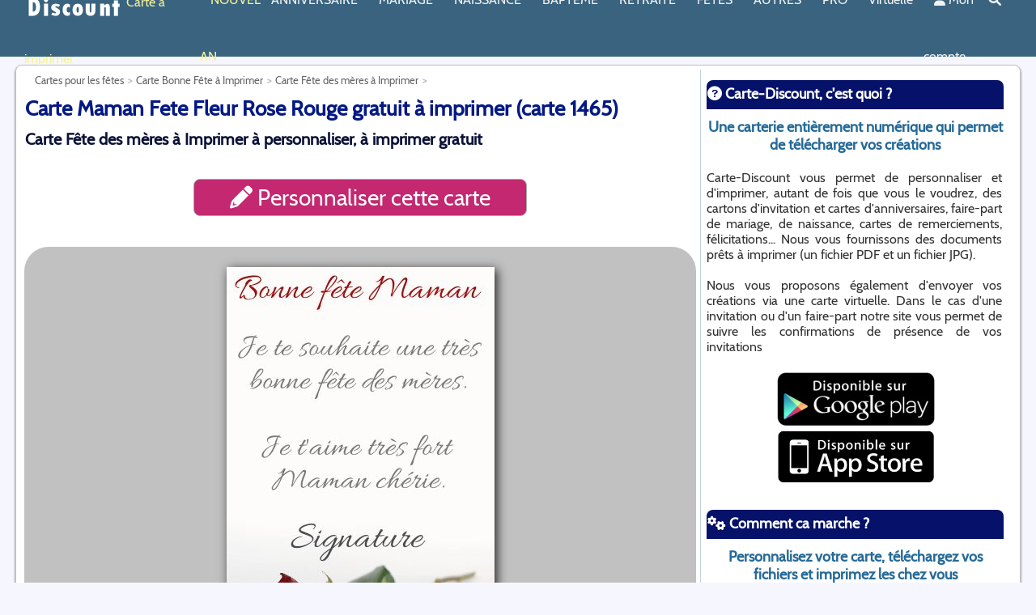

--- FILE ---
content_type: text/html; charset=UTF-8
request_url: https://www.carte-discount.com/carte/1465/carte-maman-fete-fleur-rose-rouge.html
body_size: 12064
content:
<!DOCTYPE html>
<html xmlns="http://www.w3.org/1999/xhtml" xml:lang="fr" lang="fr">
<head>
 	 <meta charset="UTF-8"/>
	 <link rel="dns-prefetch" href="//www.google-analytics.com">
	 <link rel="dns-prefetch" href="//pagead2.googlesyndication.com">
	 <link rel="dns-prefetch" href="//www.googletagmanager.com">
	 <link rel="dns-prefetch" href="https://img.carte-discount.com">
	 
	 <link rel="preconnect" href="//www.google-analytics.com" crossorigin>
	 <link rel="preconnect" href="//pagead2.googlesyndication.com" crossorigin>
	 <link rel="preconnect" href="//www.googletagmanager.com" crossorigin>
	 <link rel="preconnect" href="https://img.carte-discount.com">
	
		<!-- Global site tag (gtag.js) - Google Analytics -->
		<script async src="https://www.googletagmanager.com/gtag/js?id=UA-506386-11"></script>
		<script>
		  window.dataLayer = window.dataLayer || [];
		  function gtag(){dataLayer.push(arguments);}
		  gtag('js', new Date());

		  gtag('config', 'UA-506386-11');
		</script>



			
		<title>Carte Maman Fete Fleur Rose Rouge gratuit &agrave; imprimer (carte 1465)</title>
	<meta name="description" content="Carte-Discount vous propose de personnaliser et d&#039;imprimer chez vous un(e) Carte Maman Fete Fleur Rose Rouge. Mod&egrave;le gratuit. Nous vous fournissons des fichiers (PDF et JPG) de grande qualit&eacute; &agrave; t&eacute;l&eacute;charger pr&ecirc;t &agrave; imprimer."/>
	<meta name="author" content="StudioFrt"/>
	<meta name="google-play-app" content="app-id=com.studiofrt.cartediscount" />
	<meta name="apple-itunes-app" content="app-id=1449692527" />
	<link rel="android-touch-icon" href="https://img.carte-discount.com/image/appli/appli-carte-discount.png" />
	<link rel="apple-touch-icon" href="https://img.carte-discount.com/image/appli/appli-carte-discount.png" />
	
			<meta name="robots" content="all">

	<link rel="alternate" href="https://www.greetings-discount.com/carte/1465/card-mom-party-flower-red-rose.html" hreflang="x-default" /><link rel="alternate" hreflang="en" href="https://www.greetings-discount.com/carte/1465/card-mom-party-flower-red-rose.html" /><link rel="alternate" hreflang="fr" href="https://www.carte-discount.com/carte/1465/carte-maman-fete-fleur-rose-rouge.html" /><link rel="canonical" href="https://www.carte-discount.com/carte/1465/carte-maman-fete-fleur-rose-rouge.html" />	
	<link href="https://img.carte-discount.com" rel="dns-prefetch">

	<meta property="og:title" content="Carte Maman Fete Fleur Rose Rouge gratuit &agrave; imprimer (carte 1465)" />
	<meta property="og:description" content="Carte-Discount vous propose de personnaliser et d&#039;imprimer chez vous un(e) Carte Maman Fete Fleur Rose Rouge. Mod&egrave;le gratuit. Nous vous fournissons des fichiers (PDF et JPG) de grande qualit&eacute; &agrave; t&eacute;l&eacute;charger pr&ecirc;t &agrave; imprimer." />
	<meta property="og:type" content="website" />
	<meta property="og:url" content="https://www.carte-discount.com/carte/1465/carte-maman-fete-fleur-rose-rouge.html" />
	<meta property="og:site_name" content="Carte Discount" />
	
		
	
	<meta property="og:image" content="https://img.carte-discount.com/appercu/studiofrt/carte-fete-maman-rose-rouge/defaut-recto_fr.jpg" /><link rel="preload" as="image" href="https://img.carte-discount.com/appercu/studiofrt/carte-fete-maman-rose-rouge/defaut-recto_fr.jpg">
	<meta name="application-name" content="Carte Discount"/>
	<meta name="msapplication-TileColor" content="#699abb"/>
	<meta name="msapplication-TileImage" content="https://img.carte-discount.com/image/logo/apple-touch-icon.png"/>

	<link rel="shortcut icon" href="https://img.carte-discount.com/image/logo/favicon.ico"/>
	<link rel="icon" type="image/x-icon" href="https://img.carte-discount.com/image/logo/favicon.ico">
	<link rel="icon" type="image/png" href="https://img.carte-discount.com/image/logo/favicon.png">
	<link rel="apple-touch-icon" href="https://img.carte-discount.com/image/logo/apple-touch-icon.png">

	<meta http-equiv="X-UA-Compatible" content="IE=edge" />
	<meta name="viewport" content="width=device-width, initial-scale=1.0">

	<style type="text/css">html { overflow-y: scroll } </style>

		<style type='text/css'>#footer,a{font-size:14px}#description_bas h2,#footer a,#section h1,a,body{font-family:Cabin,sans-serif}#pagetotale,#section{padding:5px;min-height:1000px;margin:auto;background:#fff}#aside,#pagetotale,#section{min-height:1000px}#aside,#logo,#menu,#overmenu,#section{display:inline-block;vertical-align:top}#aside h3 img,#section h1 img{margin-right:5px;margin-top:2px}.mega-box,.nav-links .drop-menu{position:absolute;visibility:hidden}#aside,#div_img_present,#footer,#lapage,#logo,#menu,#over-footer,#overmenu,#pagetotale,#section{vertical-align:top}#div_img_present,#footer,#lapage,#logo,#menu,#over-footer,#overmenu,#pagetotale,#section,.centre,nav .wrapper{margin:auto}#aside h2,#aside h4,#description_bas,#div_img_present,.centre{text-align:center}#aside,#over-footer,#section{overflow:hidden}body,fieldset,form,html,ol,ul{margin:0;padding:0}@font-face{font-family:Cabin;font-style:normal;font-weight:400;font-display:swap;src:local('Cabin Regular'),url('/css/fonts/Cabin-Regular.woff') format('woff')}#logo{width:120px;height:60px}img{border:0;margin:0 0 2px 2px}body{color:#000;background:#f6f7fe}a{color:#3498db;text-decoration:none}p{margin:0}#over-footer{width:100%;min-height:120px;background:#39637f}#footer{width:1500px;padding:10px;background:#39637f}#footer a{color:#fff}#overmenu{height:20px;width:1000px}#menu{height:40px;width:1000px}#lapage{width:100%;padding-top:10px;padding-bottom:10px;z-index:20}#divde70{width:100%;height:70px}#pagetotale{width:1500px;border:1px solid silver;-webkit-border-radius:8px 8px 8px 8px;-moz-border-radius:8px;border-radius:8px;-webkit-box-shadow:#666 0 2px 3px;-moz-box-shadow:#666 0 2px 3px;box-shadow:#666 0 2px 3px}.mega-box .content,.nav-links .drop-menu{background:#39637f;box-shadow:0 6px 10px rgba(0,0,0,.15)}#description_bas{background:#fafbff;color:#232a4e;border:1px solid #0b1236;padding:10px;margin:auto;-webkit-border-radius:4px 4px 4px 4px;-moz-border-radius:4px;cursor:pointer;font-size:18px;width:95%}#description_bas h2{color:#0b1236!important;font-size:24px!important;padding:1px!important;line-height:24px!important;margin:5px!important}#description_bas p{margin:3px!important;padding:3px!important}#section{width:1100px;border-style:solid;border-width:0 1px 0 0;border-color:#c0d4e0;font-family:Cabin,sans-serif!important;font-size:16px;color:#314a6e}#section h1{font-size:26px;color:#041983;padding:1px;line-height:52px;margin:0}#section h2,.bleu_h2{font-size:20px;font-family:Cabin,sans-serif;line-height:20px;margin:0}#section h2{color:#0b1236;padding:1px}#aside h2,#aside h3,#aside h4{font-size:18px;padding:1px;margin:10px 0 0;-webkit-border-radius:8px 8px 0px 0px;-moz-border-radius:8px 8px 0 0;width:100%}#section h1 img{height:50px;text-align:left}.bleu_h2{color:#0f344d;padding:1px}#aside,.petit_h2{color:#333;font-family:Cabin,sans-serif}.petit_h2{font-size:15px;padding:1px;line-height:15px;margin:0}#aside{width:365px;padding:3px;text-align:justify;font-size:16px}#aside h2{font-family:Cabin,sans-serif;color:#295572}#aside h3{font-family:Cabin,sans-serif;color:#fff;background:#061269;height:34px;line-height:32px}#aside h4{font-family:Cabin,sans-serif;color:#266a97}#breadcrumbs-one a,#breadcrumbs-one li{padding:0;float:left;position:relative;font-size:13px;text-decoration:none}#aside h3 img{height:30px}nav{position:fixed;z-index:50;width:100%;background:#39637f}nav .wrapper{position:relative;max-width:1500px;padding:0 30px;height:70px;line-height:70px;display:flex;align-items:center;justify-content:space-between}div.inlineblock,div.inlineblock-border{display:inline-block;margin-right:5px}.wrapper .logo a{color:#f2f2f2;font-size:30px;font-weight:600;text-decoration:none}.wrapper .nav-links{display:inline-flex}.nav-links li{list-style:none}.nav-links li a{color:#f2f2f2;text-decoration:none;font-size:16px;font-weight:500;padding:9px 13px;border-radius:5px;transition:.3s}.nav-links li a:hover{background:#699abb}.nav-links .mobile-item,nav input{display:none}.nav-links .drop-menu{width:180px;line-height:45px;top:85px;opacity:0}.nav-links li:hover .drop-menu,.nav-links li:hover .mega-box{transition:.3s;top:70px;opacity:1;visibility:visible}.drop-menu li a{width:100%;display:block;padding:0 0 0 15px;font-weight:400;border-radius:0}.mega-box{left:0;width:100%;padding:0 30px;top:85px;opacity:0}.goright{text-align:right;width:100%!important}.mega-box .content{padding:25px 20px;display:flex;width:100%;justify-content:space-between}.mega-box .content .row{width:calc(25% - 30px);line-height:45px}.content .row img{width:100%;height:100%;object-fit:cover}.content .row header{color:#f2f2f2;font-size:20px;font-weight:500}.content .row .mega-links{margin-left:-40px;border-left:1px solid rgba(255,255,255,.09)}.row .mega-links li{padding:0 20px}.row .mega-links li a{padding:10px;color:#d9d9d9;font-size:16px;display:block}.row .mega-links li a:hover{color:#f2f2f2}.wrapper .btn{color:#fff;font-size:20px;cursor:pointer;display:none}.wrapper .btn.close-btn{position:absolute;right:30px;top:10px}.menuor{color:#f5f297!important}#aside:after,#footer:after,#footer>ul:after,#lapage:after,#section:after{content:".";display:block;clear:both;visibility:hidden;line-height:0;height:0}div.inlineblock-border{border:1px solid #699abb;width:300px;padding:5px;vertical-align:top;border-radius:10px}div.inlineblock-border h3{color:#699abb}div.inlineblock-border a{color:grey}.font30{font-size:30px}#footer,#footer ul,#footer ul li,#footer ul li a{border:0;list-style:none;line-height:1;display:block;color:#fff;position:relative;-webkit-box-sizing:border-box;-moz-box-sizing:border-box;box-sizing:border-box;font-family:Cabin,sans-serif}#footer ul{padding:15px}#footer>ul>li{float:left;margin-right:20px;font-family:Cabin,sans-serif;font-size:16px}#footer>ul>li>a{padding:0;text-decoration:none;color:#fff;-webkit-transition:color .2s;-moz-transition:color .2s;-ms-transition:color .2s;-o-transition:color .2s;transition:color .2s}#div_img_present{cursor:pointer;background-color:#c1c1c1;border-radius:30px;padding:20px;color:#fff;font-size:30px}#breadcrumbs-one{overflow:hidden;width:100%;margin:0;padding:0;list-style:none}#breadcrumbs-one li{color:#5383a0}#breadcrumbs-one a{color:#666}#breadcrumbs-one a:hover{color:#98c328;background:#fff}#breadcrumbs-one li:first-child a{padding-left:1em}#breadcrumbs-one a::after{content:">";padding:5px;color:#c2c4c4;text-decoration:none;font-weight:700}@media screen and (max-width:1270px){#close-btn:checked~.btn.menu-btn,.wrapper .btn{display:block}.wrapper .nav-links{position:fixed;height:100vh;width:100%;max-width:350px;top:0;left:-100%;background:#274355;display:block;line-height:40px;overflow-y:auto;box-shadow:0 15px 15px rgba(0,0,0,.18);transition:.3s}.mega-box,.nav-links .drop-menu{position:static;top:65px;opacity:1;visibility:visible;max-height:0;overflow:hidden;transition:.3s}::-webkit-scrollbar{width:10px}::-webkit-scrollbar-track{background:#fff}::-webkit-scrollbar-thumb{background:#39637f}#menu-btn:checked~.nav-links{left:0}#menu-btn:checked~.btn.menu-btn,.nav-links .desktop-item{display:none}.nav-links li{margin:15px 10px}.nav-links li a{padding:0 12px;display:block;font-size:17px}.nav-links .drop-menu{padding-left:20px;width:100%;box-shadow:none}#showDrop:checked~.drop-menu,#showMega10:checked~.mega-box,#showMega11:checked~.mega-box,#showMega12:checked~.mega-box,#showMega13:checked~.mega-box,#showMega14:checked~.mega-box,#showMega1:checked~.mega-box,#showMega2:checked~.mega-box,#showMega3:checked~.mega-box,#showMega4:checked~.mega-box,#showMega5:checked~.mega-box,#showMega6:checked~.mega-box,#showMega7:checked~.mega-box,#showMega8:checked~.mega-box,#showMega9:checked~.mega-box{max-height:100%}.nav-links .mobile-item{display:block;color:#f2f2f2;font-size:20px;font-weight:500;padding-left:20px;cursor:pointer;border-radius:5px;transition:.3s}.nav-links .mobile-item:hover{background:#39637f}.drop-menu li,.row .mega-links li{margin:0}.drop-menu li a{border-radius:5px;font-size:18px}.mega-box{padding:0 20px}.mega-box .content{box-shadow:none;flex-direction:column;padding:20px 20px 0}.mega-box .content .row{width:100%;margin-bottom:15px;border-top:1px solid rgba(255,255,255,.08)}.mega-box .content .row:first-child,.mega-box .content .row:nth-child(2){border-top:0}.content .row .mega-links{border-left:0;padding-left:15px}.content .row header{font-size:19px}.goright{text-align:left}}@media all and (max-width:1540px){#div-over-entete,#footer,#pagetotale,.menu{width:1230px}#section{width:830px}}@media all and (max-width:1270px){#aside,#div-over-entete,#footer,#pagetotale,#section,.menu{width:980px}}@media all and (max-width:1000px){#aside,#footer,#pagetotale,#section,.menu{width:780px}#div-over-entete{width:780px;margin:0}}@media all and (max-width:959px){#aside,#footer,#section{width:95%}#entete,#over-entete,#over-entete img,.icone-haut{height:30px}#section{border:0;position:relative;padding-bottom:150px}#section h1{font-size:16px;line-height:20px}#section h1 img{height:20px;margin-right:5px;margin-top:2px;text-align:left}#breadcrumbs-one{width:95%;position:absolute;bottom:0;font-size:15px;display:block;text-align:center}#breadcrumbs-one li{margin:10px;text-align:center;box-shadow:inset 0 1px 0 0 #fff;background:linear-gradient(to bottom,#fff 5%,#f6f6f6 100%);background-color:#fff;border-radius:6px;border:1px solid #dcdcdc;display:inline-block;color:#a9a9a9;font-size:15px;font-weight:700;padding:6px 24px;text-decoration:none;text-shadow:0 1px 0 #fff}#breadcrumbs-one a::after{content:''}#breadcrumbs-one a{color:#666;font-size:15px}#aside{border:0}#lapage{padding:0;background:#fff}#pagetotale{width:100%;padding:0;margin:0;border:0;-webkit-border-radius:0px;-moz-border-radius:0;border-radius:0;-webkit-box-shadow:0;-moz-box-shadow:0;box-shadow:0}#footer>ul>li,#over-entete>ul>li>a{margin-right:10px;font-size:12px}#footer>ul>li>a{margin:10px;font-size:18px}#div-over-entete{width:100%}.font30{font-size:30px!important}.img_present{max-width:100%}.soustitre{font-family:Cabin,sans-serif;font-size:14px;text-decoration:none}.icone-haut{padding:0;width:50px;overflow:hidden}.titrerouge{font-size:14px;color:#c22865!important;margin:0;line-height:20px}.titrerouge img{height:20px}.tarif_appercu{width:300px;padding:10px}.encadre{padding:2px}}</style>		
		<meta http-equiv="Content-Script-Type" CONTENT="text/javascript">

</head>

<body>

	<div id="page">
		<header>
<nav>

<div class="wrapper">
	<div class='logo'><a href='/'><img src='https://img.carte-discount.com/image/logo/logo-120-60.webp' width='120px' height='60px' align='left' alt='Carte et Faire-part &agrave; imprimer sur Carte Discount'></a>&nbsp;<font class='menuor'>Carte à imprimer</font></div>	

	<input type="radio" name="slider" id="menu-btn">
    <input type="radio" name="slider" id="close-btn">
			<ul class="nav-links">
				<label for="close-btn" class="btn close-btn"><i class="fas fa-times"></i></label>
				<li><a href='/carte-et-carton-a-imprimer/carte-voeux-fin-annee.php' class='menuor'>NOUVEL AN</a></li><li><a href='/carte-et-carton-a-imprimer/carton-carte-anniversaire.php' class='desktop-item'>ANNIVERSAIRE</a><input type='checkbox' id='showMega1'><label for='showMega1' class='mobile-item'>ANNIVERSAIRE</label><div class='mega-box'><div class='content'><div class="row"><header><a href='/carte-et-carton-a-imprimer/carton-invitation-anniversaire.php'>Invitation d'Anniversaire</a></header><ul class='mega-links'><li><a href='/carte-et-carton-a-imprimer/carte-invitation-enfant.php' >Invitation d'anniversaire pour les enfants</a></li><li><a href='/carte-et-carton-a-imprimer/carte-invitation-classique.php' >Invitation d'Anniversaire pour Homme ou Femme</a></li><li><a href='/carte-et-carton-a-imprimer/carte-invitation-humour.php' >Invitation d'anniversaire Drole</a></li><li><a href='/carte-et-carton-a-imprimer/carte-invitation-magazine.php' >Invitation d'anniversaire style Magazine</a></li><li><a href='/carte-et-carton-a-imprimer/carte-invitation-anniversaire-flyers.php' >Invitation pour une soirée d'anniversaire</a></li><li><a href='/carte-et-carton-a-imprimer/invitation-anniversaire-age.php' >Invitation d'anniversaire par âge</a></li><li><a href='/carte-et-carton-a-imprimer/menu-anniversaire.php' >Menu d'Anniversaire</a></li></ul></div><div class="row"><header><a href='/carte-et-carton-a-imprimer/carte-anniversaire.php'>Carte d'Anniversaire</a></header><ul class='mega-links'><li><a href='/carte-et-carton-a-imprimer/carte-anniversaire-enfant.php' >Carte d'Anniversaire pour enfant</a></li><li><a href='/carte-et-carton-a-imprimer/carte-anniversaire-classique.php' >Carte d'Anniversaire Originale</a></li><li><a href='/carte-et-carton-a-imprimer/carte-anniversaire-humour.php' >Carte d'Anniversaire Humoristique</a></li><li><a href='/carte-et-carton-a-imprimer/carte-anniversaire-journal.php' >Carte d'Anniversaire Une de Journal</a></li><li><a href='/carte-et-carton-a-imprimer/carte-anniversaire-par-annee.php' >Carte d'Anniversaire par âge</a></li><li><a href='/carte-et-carton-a-imprimer/carte-anniversaire-diplome.php' >Diplôme d'Anniversaire</a></li></ul></div><div class="row"><header><a href='/carte-et-carton-a-imprimer/etiquette-anniversaire.php'>Etiquette d'Anniversaire</a></header><ul class='mega-links'><li><a href='/carte-et-carton-a-imprimer/etiquette-cadeau-anniversaire.php' >Etiquette de cadeau d'Anniversaire</a></li><li><a href='/carte-et-carton-a-imprimer/etiquette-bouteille-anniversaire.php' >Etiquette de bouteille d'Anniversaire</a></li><li><a href='/carte-et-carton-a-imprimer/etiquette-table-anniversaire.php' >Etiquette de table d'Anniversaire</a></li></ul></div></div></div></li><li><a href='/carte-et-carton-a-imprimer/faire-part-mariage-remerciement-felicitation.php' class='desktop-item'>MARIAGE</a><input type='checkbox' id='showMega2'><label for='showMega2' class='mobile-item'>MARIAGE</label><div class='mega-box'><div class='content'><div class="row"><header><a href='/carte-et-carton-a-imprimer/faire-part-carte-mariage-pacs.php'>Faire part de Mariage et PACS</a></header><ul class='mega-links'><li><a href='/carte-et-carton-a-imprimer/faire-part-carte-mariage.php' >Faire part de mariage</a></li><li><a href='/carte-et-carton-a-imprimer/save-the-date-mariage.php' >Save The Date</a></li><li><a href='/carte-et-carton-a-imprimer/invitation-repas-mariage.php' >Carte Invitation Repas de Mariage</a></li><li><a href='/carte-et-carton-a-imprimer/menu-mariage.php' >Menu de Mariage</a></li><li><a href='/carte-et-carton-a-imprimer/faire-part-pacs.php' >Faire part de PACS</a></li><li><a href='/carte-et-carton-a-imprimer/faire-part-carte-fiancailles.php' >Faire part de Fiançailles</a></li></ul></div><div class="row"><header><a href='/carte-et-carton-a-imprimer/carte-mariage.php'>Carte de Mariage</a></header><ul class='mega-links'><li><a href='/carte-et-carton-a-imprimer/felicitation-mariage-faire-part-carte.php' >Carte de félicitations de Mariage</a></li><li><a href='/carte-et-carton-a-imprimer/remerciement-mariage-faire-part-carte.php' >Carte de remerciement de Mariage</a></li><li><a href='/carte-et-carton-a-imprimer/carte-anniversaire-mariage.php' >Carte d’anniversaire de Mariage</a></li><li><a href='/carte-et-carton-a-imprimer/diplome-maraige.php' >Diplôme pour un mariage</a></li></ul></div><div class="row"><header><a href='/carte-et-carton-a-imprimer/etiquette-mariage.php'>Etiquette pour un Mariage</a></header><ul class='mega-links'><li><a href='/carte-et-carton-a-imprimer/etiquette-cadeau-mariage.php' >Etiquette de dragées de Mariage</a></li><li><a href='/carte-et-carton-a-imprimer/etiquette-table-mariage.php' >Etiquette de table de Mariage</a></li><li><a href='/carte-et-carton-a-imprimer/etiquette-bouteille-mariage.php' >Étiquette de bouteille de Mariage</a></li></ul></div></div></div></li><li><a href='/carte-et-carton-a-imprimer/faire-part-naissance-bapteme-remerciement-felicitation-naissance.php' class='desktop-item'>NAISSANCE</a><input type='checkbox' id='showMega3'><label for='showMega3' class='mobile-item'>NAISSANCE</label><div class='mega-box'><div class='content'><div class="row"><header><a href='/carte-et-carton-a-imprimer/faire-part-naissance-tous.php'>Faire part de naissance</a></header><ul class='mega-links'><li><a href='/carte-et-carton-a-imprimer/faire-part-naissance.php' >Faire part de naissance Original</a></li><li><a href='/carte-et-carton-a-imprimer/faire-part-naissance-journal.php' >Faire part de naissance Journal</a></li><li><a href='/carte-et-carton-a-imprimer/faire-part-naissance-fille.php' >Faire part de naissance Fille</a></li><li><a href='/carte-et-carton-a-imprimer/faire-part-naissance-garcon.php' >Faire part de naissance garçon</a></li></ul></div><div class="row"><header><a href='/carte-et-carton-a-imprimer/carte-naissance.php'>Carte de naissance</a></header><ul class='mega-links'><li><a href='/carte-et-carton-a-imprimer/carte-remerciement-naissance.php' >Carte de remerciement naissance</a></li><li><a href='/carte-et-carton-a-imprimer/carte-felicitation-naissance.php' >Carte de félicitation pour une naissance</a></li><li><a href='/carte-et-carton-a-imprimer/diplome-naissance.php' >Diplome pour une naissance</a></li></ul></div><div class="row"><header><a href='/carte-et-carton-a-imprimer/etiquette-naissance.php'>Etiquette pour une naissance</a></header><ul class='mega-links'><li><a href='/carte-et-carton-a-imprimer/etiquette-cadeau-naissance.php' >Etiquette de cadeau de naissance</a></li><li><a href='/carte-et-carton-a-imprimer/etiquette-bouteille-naissance.php' >Etiquette de bouteille de naissance</a></li></ul></div></div></div></li><li><a href='/carte-et-carton-a-imprimer/bapteme-communion.php' class='desktop-item'>BAPTEME</a><input type='checkbox' id='showMega4'><label for='showMega4' class='mobile-item'>BAPTEME</label><div class='mega-box'><div class='content'><div class="row"><header><a href='/carte-et-carton-a-imprimer/faire-part-bapteme-communion.php'>Faire part de baptême / communion</a></header><ul class='mega-links'><li><a href='/carte-et-carton-a-imprimer/faire-part-bapteme.php' >Faire part de baptême</a></li><li><a href='/carte-et-carton-a-imprimer/faire-part-communion.php' >Faire part de communion</a></li><li><a href='/carte-et-carton-a-imprimer/faire-part-confirmation.php' >Faire part de Confirmation</a></li><li><a href='/carte-et-carton-a-imprimer/faire-part-bar-mitzvah.php' >Faire part de Bar Mitzvah</a></li><li><a href='/carte-et-carton-a-imprimer/menu-bapteme.php' >Menu de baptême</a></li><li><a href='/carte-et-carton-a-imprimer/menu-communion.php' >Menu de communion</a></li></ul></div><div class="row"><header><a href='/carte-et-carton-a-imprimer/carte-bapteme-communion.php'>Carte de baptême / communion</a></header><ul class='mega-links'><li><a href='/carte-et-carton-a-imprimer/carte-remerciement-bapteme.php' >Carte de remerciement pour un baptême</a></li><li><a href='/carte-et-carton-a-imprimer/carte-felicitation-bapteme.php' >Carte de félicitation pour un baptême</a></li><li><a href='/carte-et-carton-a-imprimer/carte-remerciement-communion.php' >Carte de remerciement pour une communion</a></li><li><a href='/carte-et-carton-a-imprimer/carte-felicitation-communion.php' >Carte de félicitation pour une communion</a></li></ul></div><div class="row"><header><a href='/carte-et-carton-a-imprimer/etiquette-bapteme-communion.php'>Etiquette de baptême / communion</a></header><ul class='mega-links'><li><a href='/carte-et-carton-a-imprimer/etiquette-table-bapteme.php' >Étiquette de table de Baptême</a></li><li><a href='/carte-et-carton-a-imprimer/etiquette-bouteille-naissance-bapteme.php' >Étiquette de bouteille de baptême</a></li><li><a href='/carte-et-carton-a-imprimer/etiquette-cadeau-bapteme.php' >Étiquette de dragée de baptême</a></li><li><a href='/carte-et-carton-a-imprimer/etiquette-table-communion.php' >Étiquette de table de Communion</a></li><li><a href='/carte-et-carton-a-imprimer/etiquette-bouteille-naissance-communion.php' >Étiquette de bouteille de communion</a></li><li><a href='/carte-et-carton-a-imprimer/etiquette-cadeau-communion.php' >Étiquette de dragées de communion</a></li></ul></div></div></div></li><li><a href='/carte-et-carton-a-imprimer/carte-retraite.php' class='desktop-item'>RETRAITE</a><input type='checkbox' id='showMega5'><label for='showMega5' class='mobile-item'>RETRAITE</label><div class='mega-box'><div class='content'><div class="row"><header><a href='/carte-et-carton-a-imprimer/invitation-carte-depart-fete-retraite.php'>Invitation départ en retraite</a></header><ul class='mega-links'><li><a href='/carte-et-carton-a-imprimer/invitation-pot-depart-retraite-verre.php' >Invitation pot de départ en retraite</a></li><li><a href='/carte-et-carton-a-imprimer/invitation-fete-depart-retraite.php' >Invitation fête de départ en retraite</a></li></ul></div><div class="row"><header><a href='/carte-et-carton-a-imprimer/carte-depart-retraite.php'>Carte de départ en retaite</a></header><ul class='mega-links'><li><a href='/carte-et-carton-a-imprimer/carte-bonne-retraite-leglobe.php' >Carte de vœux Bonne retraite</a></li><li><a href='/carte-et-carton-a-imprimer/diplome-depart-fete-retraite.php' >Diplôme pour un nouveau retraité</a></li></ul></div><div class="row"><header><a href='/carte-et-carton-a-imprimer/etiquette-vin-retraite.php'>Étiquette pour un  départ en retraite</a></header><ul class='mega-links'><li><a href='/carte-et-carton-a-imprimer/etiquette-champagne-retraite.php' >Étiquette de bouteille pour retraité</a></li><li><a href='/carte-et-carton-a-imprimer/etiquette-cadeau-retraite.php' >Étiquette de cadeau pour retraité</a></li></ul></div></div></div></li><li><a href='/carte-et-carton-a-imprimer/carte-fetes.php' class='desktop-item'>FETES </a><input type='checkbox' id='showMega6'><label for='showMega6' class='mobile-item'>FETES </label><div class='mega-box'><div class='content'><div class="row"><header><a href='/carte-et-carton-a-imprimer/carte-bonne-fete.php'>Cartes de bonne fête</a></header><ul class='mega-links'><li><a href='/carte-et-carton-a-imprimer/carte-fete-des-meres.php' >Carte pour la fête des mères</a></li><li><a href='/carte-et-carton-a-imprimer/carte-fete-des-peres.php' >Carte pour la fête des pères</a></li><li><a href='/carte-et-carton-a-imprimer/carte-fete-grand-meres.php' >Carte pour la fête des grand-mères</a></li><li><a href='/carte-et-carton-a-imprimer/carte-fete-grand-peres.php' >Carte pour la fête des grand-pères</a></li><li><a href='/carte-et-carton-a-imprimer/carte-bonne-fete-a-imprimer.php' >Carte Bonne fête prénom (éphémérides)</a></li><li><a href='/carte-et-carton-a-imprimer/diplome-fete-des-meres.php' >Diplôme pour la fête des mères</a></li><li><a href='/carte-et-carton-a-imprimer/diplome-fete-des-peres.php' >Diplôme pour la fête des pères</a></li><li><a href='/carte-et-carton-a-imprimer/diplome-fete-des-grand-meres.php' >Diplôme pour la fête des grand-mères</a></li><li><a href='/carte-et-carton-a-imprimer/diplome-fete-des-grand-peres.php' >Diplôme pour la fête des grand-pères</a></li></ul></div><div class="row"><header><a href='/carte-et-carton-a-imprimer/carte-fete-annuelle.php'>Cartes pour les fêtes annuelles</a></header><ul class='mega-links'><li><a href='/carte-et-carton-a-imprimer/etiquette-carte-saint-valentin.php' >Cartes pour la Saint Valentin</a></li><li><a href='/carte-et-carton-a-imprimer/joyeuses-paques-imprimer.php' >Cartes pour les fêtes de Pâques</a></li><li><a href='/carte-et-carton-a-imprimer/carte-voeux-fin-annee.php' class='menuor'><i class='fas fa-bell'></i>&nbsp;Cartes de vœux Nouvelle Année</a></li><li><a href='/carte-et-carton-a-imprimer/carte-voeux-joyeux-noel.php' >Cartes de vœux de Noël</a></li><li><a href='/carte-et-carton-a-imprimer/carte-saint-nicolas.php' >Cartes de vœux de Saint Nicolas</a></li><li><a href='/carte-et-carton-a-imprimer/invitation-halloween-garcon.php' >Cartes d’invitation pour une soirée d'Halloween</a></li></ul></div><div class="row"><header><a href='/carte-et-carton-a-imprimer/menu-fete-annuelle.php'>Menus pour les fêtes annuelles</a></header><ul class='mega-links'><li><a href='/carte-et-carton-a-imprimer/menu-saint-valentin.php' >Menu de Saint Valentin</a></li><li><a href='/carte-et-carton-a-imprimer/menu-paques.php' >Menu de Pâques</a></li><li><a href='/carte-et-carton-a-imprimer/menu-noel.php' >Menu pour Noël</a></li><li><a href='/carte-et-carton-a-imprimer/menu-nouvel-an.php' class='menuor'><i class='fas fa-bell'></i>&nbsp;Menu pour Nouvel an</a></li></ul></div><div class="row"><header><a href='/carte-et-carton-a-imprimer/etiquette-fete-annuelle.php'>Étiquette pour les fêtes</a></header><ul class='mega-links'><li><a href='/carte-et-carton-a-imprimer/etiquette-bouteille-maman.php' >Étiquette de bouteille Meilleure Maman</a></li><li><a href='/carte-et-carton-a-imprimer/etiquette-bouteille-papa.php' >Étiquette de bouteille Meilleur Papa</a></li><li><a href='/carte-et-carton-a-imprimer/etiquette-bouteille-mamie.php' >Étiquette de bouteille Meilleure Mamie</a></li><li><a href='/carte-et-carton-a-imprimer/etiquette-bouteille-papy.php' >Etiquette de bouteille Meilleur Papy</a></li><li><a href='/carte-et-carton-a-imprimer/etiquette-bouteille-saint-valentin.php' >Étiquette de bouteille Saint Valentin</a></li><li><a href='/carte-et-carton-a-imprimer/etiquette-cadeau-saint-valentin.php' >Etiquette de cadeaux de Saint Valentin</a></li><li><a href='/carte-et-carton-a-imprimer/etiquette-bouteille-nouvel-an.php' class='menuor'><i class='fas fa-bell'></i>&nbsp;Étiquette de bouteille Nouvel An</a></li><li><a href='/carte-et-carton-a-imprimer/etiquette-cadeau-noel.php' >Etiquette de cadeaux de Noël</a></li><li><a href='/carte-et-carton-a-imprimer/etiquette-table-noel.php' >Étiquette de table de Noël</a></li><li><a href='/carte-et-carton-a-imprimer/etiquette-table-nouvel-an.php' class='menuor'><i class='fas fa-bell'></i>&nbsp;Étiquette de table de Nouvel An</a></li></ul></div></div></div></li><li><a href='/carte-et-carton-a-imprimer/carte-toutes-occasions.php' class='desktop-item'>AUTRES</a><input type='checkbox' id='showMega7'><label for='showMega7' class='mobile-item'>AUTRES</label><div class='mega-box'><div class='content'><div class="row"><header><a href='/carte-et-carton-a-imprimer/carte-voeux-occasions.php'>Cartes de vœux</a></header><ul class='mega-links'><li><a href='/carte-et-carton-a-imprimer/carte-sentiments.php' >Carte de sentiments / Amour</a></li><li><a href='/carte-et-carton-a-imprimer/carte-felicitation.php' >Carte de Félicitation</a></li><li><a href='/carte-et-carton-a-imprimer/carte-remerciement.php' >Carte de Remerciement</a></li><li><a href='/carte-et-carton-a-imprimer/carte-bon-retablissement.php' >Carte de Bon rétablissement</a></li><li><a href='/carte-et-carton-a-imprimer/carte-bonne-rentree-scolaire.php' >Carte de Bonne rentrée</a></li><li><a href='/carte-et-carton-a-imprimer/carte-bon-depart.php' >Carte Bon Départ</a></li></ul></div><div class="row"><header><a href='/carte-et-carton-a-imprimer/diplome-humour-imprimer.php'>Diplôme humour à imprimer</a></header><ul class='mega-links'><li><a href='/carte-et-carton-a-imprimer/diplome-meilleure-soeur.php' >Diplôme de la Meilleure Sœur </a></li><li><a href='/carte-et-carton-a-imprimer/diplome-meilleur-frere.php' >Diplôme du Meilleur Frère</a></li></ul></div><div class="row"><header><a href='/carte-et-carton-a-imprimer/carte-deces.php'>Carte pour un décès</a></header><ul class='mega-links'><li><a href='/carte-et-carton-a-imprimer/faire-part-deces.php' >Faire part de décès</a></li><li><a href='/carte-et-carton-a-imprimer/carte-remerciement-deces.php' >Carte de remerciement de décès</a></li><li><a href='/carte-et-carton-a-imprimer/carte-condoleances.php' >Carte de Condoléances</a></li></ul></div><div class="row"><header><a href='/carte-et-carton-a-imprimer/etiquette-imprimer.php'>Etiquette</a></header><ul class='mega-links'><li><a href='/carte-et-carton-a-imprimer/etiquette-vin-champagne-imprimer.php' >Etiquette de bouteille</a></li><li><a href='/carte-et-carton-a-imprimer/etiquette-marque-place.php' >Marque Place</a></li><li><a href='/carte-et-carton-a-imprimer/etiquette-confiture.php' >Etiquette de confiture</a></li><li><a href='/carte-et-carton-a-imprimer/etiquette-cahier-ecole.php' >Etiquette de cahier d'école</a></li></ul></div></div></div></li><li><a href='/carte-et-carton-a-imprimer/cartes-imprimer-professionnels.php' class='desktop-item'>PRO</a><input type='checkbox' id='showMega8'><label for='showMega8' class='mobile-item'>PRO</label><div class='mega-box'><div class='content'><div class="row"><header><a href='/carte-et-carton-a-imprimer/invitation-professionnel.php'>Invitation</a></header><ul class='mega-links'><li><a href='/carte-et-carton-a-imprimer/invitation-inauguration.php' >Invitation pour une inauguration</a></li><li><a href='/carte-et-carton-a-imprimer/invitation-seminaire.php' >Invitation pour un séminaire</a></li><li><a href='/carte-et-carton-a-imprimer/marque-place-reunion.php' >Marque place pour une réunion</a></li></ul></div><div class="row"><header><a href='/carte-et-carton-a-imprimer/affiche-professionnel.php'>Affiches pour les professionnels</a></header><ul class='mega-links'><li><a href='/carte-et-carton-a-imprimer/flyer-prospectus-gratuit.php' >Flyers et prospectus</a></li><li><a href='/carte-et-carton-a-imprimer/liste-prix-pro.php' >Liste de prix</a></li><li><a href='/carte-et-carton-a-imprimer/horaires-vitrine-commerce.php' >Horaires pour vitrine</a></li><li><a href='/carte-et-carton-a-imprimer/carte-cadeau.php' >Carte cadeau</a></li></ul></div><div class="row"><header><a href='/carte-et-carton-a-imprimer/carte-restaurant.php'>Cartes et menus pour les Restaurants</a></header><ul class='mega-links'><li><a href='/carte-et-carton-a-imprimer/menu-jour-restaurant.php' >Menu du jour</a></li><li><a href='/carte-et-carton-a-imprimer/menu-depliant-restaurant.php' >Menu dépliant</a></li><li><a href='/carte-et-carton-a-imprimer/menu-simple-restaurant.php' >Menu simple page pour restaurant</a></li><li><a href='/carte-et-carton-a-imprimer/carte-vin-restaurant.php' >Carte des vins</a></li></ul></div><div class="row"><header><a href='/carte-et-carton-a-imprimer/carte-visite.php'>Carte de Visite</a></header><ul class='mega-links'><li><a href='/carte-et-carton-a-imprimer/carte-visite-classique.php' >Carte de Visite Classique</a></li><li><a href='/carte-et-carton-a-imprimer/carte-visite-restaurant.php' >Carte de Visite Restaurant</a></li><li><a href='/carte-et-carton-a-imprimer/carte-visite-coiffure.php' >Carte de Visite Coiffure</a></li></ul></div></div></div></li><li><a href='/carte-virtuelle.php'>Virtuelle</a><li><a href='/identification.php'><i class='fas fa-user'></i>&nbsp;Mon compte</a></li><li><a href='/recherche.php'><i class='fas fa-search'></i></a></li>				

			</ul>
			
	<label for="menu-btn" class="btn menu-btn"><i class="fas fa-bars"></i></label>
    
</div>
</nav>
</header>

		<div id='divde70'></div>
		<div id='lapage'>
			<div id='pagetotale'>
			<div id="section"><section>
<ul id="breadcrumbs-one" itemscope itemtype="https://schema.org/BreadcrumbList"><li itemprop="itemListElement" itemscope itemtype="https://schema.org/ListItem"><a href="/carte-et-carton-a-imprimer/carte-fetes.php" itemprop="item"><span itemprop="name">Cartes pour les fêtes</span></a><meta itemprop='position' content='1' /></li><li itemprop="itemListElement" itemscope itemtype="https://schema.org/ListItem"><a href="/carte-et-carton-a-imprimer/carte-bonne-fete.php" itemprop="item"><span itemprop="name">Carte Bonne Fête à Imprimer</span></a><meta itemprop='position' content='2' /></li><li itemprop="itemListElement" itemscope itemtype="https://schema.org/ListItem" class="current"><a href="/carte-et-carton-a-imprimer/carte-fete-des-meres.php" itemprop="item"><span itemprop="name">Carte Fête des mères à Imprimer</span></a><meta itemprop='position' content='3' /></li></ul><h1>Carte Maman Fete Fleur Rose Rouge gratuit à imprimer (carte 1465)</h1><h2 class='soustitre'>Carte Fête des mères à Imprimer à personnaliser, à imprimer gratuit</h2><br><br><div id='personnaliser' data-carte='1465' data-virtuel='' ><i class='fas fa-pencil-alt'></i>&nbsp;Personnaliser cette carte</div><br/><br/><div id='div_img_present'><img class='img_presentation ombrage' width='331' alt="Carte Maman Fete Fleur Rose gratuit à imprimer" height='496' style='aspect-ratio:331/496'   src='https://img.carte-discount.com/appercu/studiofrt/carte-fete-maman-rose-rouge/defaut-recto_fr.jpg' data-carte='1465' data-virtuel=''></div><div id='div_txt_present'><div id='div_txt_favoris'>Carte-Discount vous propose de personnaliser votre Carte Fête des mères à Imprimer.<br/>Téléchargez des fichiers prêts à imprimer. <br><b>C'est gratuit !!!</b><br><br><div id='add_favoris' data-connect='0' data-carte='1465' data-action='add'><div id='add_favoris_img' class='star'></div><div id='add_favoris_txt'>Ajouter a mes Favoris</div></div></div><br><br><h2>Fichiers fournis</h2><br/><br/><u>Dimensions de votre Carte Fête des mères à Imprimer</u> : <br><img src='https://img.carte-discount.com/image/mm/10x15_portrait.png' width='50px' height='50px' alt='100 x 150 mm' align='left' class='img_pad_5'><br>10 x 15 cm. <table class='tableprix'><tr><th></th><th><br/>éco</th><th><div class='etoilepleine'></div><br/>éco plus</th><th><div class='etoilepleine'></div><div class='etoilepleine'></div><br/>Standard</th><th><div class='etoilepleine'></div><div class='etoilepleine'></div><div class='etoilepleine'></div><br/>Premium</th></tr><tr><td align='center'><img src='https://img.carte-discount.com/image/pdf-rouge.png' width='50px' height='50px' alt='pdf'><br/>un fichier PDF</td><td align='center'>72 DPI</td><td align='center'>100 DPI</td><td align='center'>200 DPI</td><td align='center'>300 DPI</td></tr><tr><td align='center'><img src='https://img.carte-discount.com/image/jpg-bleu.png' width='50px' height='50px' alt='jpeg'><br/>une image JPEG</td><td align='center'>-</td><td align='center'>394 x 591 px</td><td align='center'>787 x 1181 px</td><td align='center'>1181 x 1772 px</td></tr><tr><td align='center'><img src='https://img.carte-discount.com/image/social/facebook_circle-128.png' alt='facebook' width='40'/><br/>Partage Facebook</td><td align='center'><img src='https://img.carte-discount.com/image/check.png' alt='oui' width='30'/></td><td align='center'><img src='https://img.carte-discount.com/image/check.png' alt='oui' width='30'/></td><td align='center'><img src='https://img.carte-discount.com/image/check.png' alt='oui' width='30'/></td><td align='center'><img src='https://img.carte-discount.com/image/check.png' alt='oui' width='30'/></td></tr><tr><td align='center'><img src='https://img.carte-discount.com/image/logo-present-fr.png' alt='Logo' width='50px' height='50px'/><br/>Logo Carte-Discount</td><td align='center'><img src='https://img.carte-discount.com/image/check.png' alt='oui' width='30'/></td><td align='center'>-</td><td align='center'>-</td><td align='center'>-</td></tr><tr><td align='center'><b>Prix</b></td><td align='center'><div class='gratuit'>gratuit</div></td><td align='center'><b>1 crédit</b><br/>à partir de<br/>0,5€ (*)</td><td align='center'><b>2 crédits</b><br/>à partir de<br/>1€ (*)</td><td align='center'><b>3 crédits</b><br/>à partir de<br/>1,5€ (*)</td></tr></table>(*) : prix valable avec un pack de 60 crédits. <a href='/tarifs.php'>Consulter nos tarifs</a><br><br><p><u>Conseil</u> : Vous pouvez imprimer cette carte sur du papier photo aux dimensions de 10cm de largeur et 15cm de hauteur. 
<br><br>
Vous pouvez également faire imprimer votre création sur des bornes photos, ou directement sur un site spécialisée dans le développement photo en ligne.
<br><br>

</p><br/><p><u>Mots cles :</u><br/>carte maman fete fleur rose rouge </p></div><br><br><hr/><h2>Envoyer une carte virtuelle</h2>Nous vous proposons d'envoyer votre carte à un ou plusieurs destinataires par e-mail. Ils recevront par mail un lien vers une page Carte-Discount affichant une envellope qui s'ouvre pour faire apparaitre votres carte. Le destinataire pourra imprimer votre carte.<br/><br/><center><img src='https://img.carte-discount.com/image/mail-a-envoyer.png' alt='Envoyer une carte virtuelle' class='img_pad_5'><br/><a href='/virtuel/1465/carte-maman-fete-fleur-rose-rouge.html' class='btn_rouge'>Envoyer une carte virtuelle gratuitement</a></center></p><br/>	


<h2>A voir également</h2><h2>Étiquette de bouteille Meilleure Maman à Imprimer</h2><div id='affichage_carte'><div class='visucarte'><div class='gratuit' title="Fichier en 72 dpi offert">gratuit</div><div class='photo' title="">
								<picture>
									<source srcset='https://img.carte-discount.com/image/ico25/mm/9x12_portrait.webp' type='image/webp'>
									<source srcset='https://img.carte-discount.com/image/ico25/mm/9x12_portrait.png' type='image/png'>
									<img src='https://img.carte-discount.com/image/mm/9x12_portrait.png'  width='25px' height='25px' alt='Recto'>
								</picture>
							</div><a href='/carte/2057/etiquette-bouteille-meilleur-maman-fete-chateau-mauve-vin.html' class='gourl' data-id='2057'><div class='carte'><img name='2057' width='350' height='350' src="https://img.carte-discount.com/appercu/studiofrt/etiquette-bouteille-vin-maman/recto_fr.webp" alt="etiquette bouteille meilleur maman fete chateau mauve vin "><div class='gratuitcenter' title="Fichier en 72 dpi offert">gratuit en qualité éco</div></div></a></div><div class='visucarte'><div class='gratuit' title="Fichier en 72 dpi offert">gratuit</div><div class='photo' title="">
								<picture>
									<source srcset='https://img.carte-discount.com/image/ico25/mm/9x12_portrait.webp' type='image/webp'>
									<source srcset='https://img.carte-discount.com/image/ico25/mm/9x12_portrait.png' type='image/png'>
									<img src='https://img.carte-discount.com/image/mm/9x12_portrait.png'  width='25px' height='25px' alt='Recto'>
								</picture>
							</div><a href='/carte/1843/etiquette-bouteille-meilleur-maman-champagne-fete-etoile-jaune-alcool.html' class='gourl' data-id='1843'><div class='carte'><img name='1843' width='350' height='350' src="https://img.carte-discount.com/appercu/studiofrt/etiquette-bouteille-maman-champagne-etoile/recto_fr.webp" alt="etiquette bouteille meilleur maman champagne fete etoile jaune alcool "><div class='gratuitcenter' title="Fichier en 72 dpi offert">gratuit en qualité éco</div></div></a></div><div class='visucarte'><div class='gratuit' title="Fichier en 72 dpi offert">gratuit</div><div class='photo' title="">
								<picture>
									<source srcset='https://img.carte-discount.com/image/ico25/mm/9x12_portrait.webp' type='image/webp'>
									<source srcset='https://img.carte-discount.com/image/ico25/mm/9x12_portrait.png' type='image/png'>
									<img src='https://img.carte-discount.com/image/mm/9x12_portrait.png'  width='25px' height='25px' alt='Recto'>
								</picture>
							</div><a href='/carte/2059/etiquette-bouteille-meilleur-maman-fete-dessin-etoile.html' class='gourl' data-id='2059'><div class='carte'><img name='2059' width='350' height='350' src="https://img.carte-discount.com/appercu/studiofrt/etiquette-bouteille-super-maman/recto_fr.webp" alt="etiquette bouteille meilleur maman fete dessin etoile "><div class='gratuitcenter' title="Fichier en 72 dpi offert">gratuit en qualité éco</div></div></a></div><a class='btn_vert' href='/carte-et-carton-a-imprimer/etiquette-bouteille-maman.php'>Voir tout</a></div><h2>Diplôme de meilleure maman pour la Fête des mères à Imprimer</h2><div id='affichage_carte'><div class='visucarte'><div class='gratuit' title="Fichier en 72 dpi offert">gratuit</div><div class='photo' title="Carte a imprimer sur une feuille A5, 21cm de largeur et 14.8cm de hauteur.">
								<picture>
									<source srcset='https://img.carte-discount.com/image/ico25/mm/a5_paysage.webp' type='image/webp'>
									<source srcset='https://img.carte-discount.com/image/ico25/mm/a5_paysage.png' type='image/png'>
									<img src='https://img.carte-discount.com/image/mm/a5_paysage.png'  width='25px' height='25px' alt='Recto'>
								</picture>
							</div><a href='/carte/1674/diplome-meilleure-maman-mauve.html' class='gourl' data-id='1674'><div class='carte'><img name='1674' width='350' height='350' src="https://img.carte-discount.com/appercu/studiofrt/diplome-maman-mauve/recto_fr.webp" alt="diplome meilleure maman mauve "><div class='gratuitcenter' title="Fichier en 72 dpi offert">gratuit en qualité éco</div></div></a></div><div class='visucarte'><div class='cout' title="Cout à partir de">0,5&euro; seulement</div><div class='photo' title="Carte a imprimer sur une feuille A4, 29.7cm de largeur et 21cm de hauteur.">
								<picture>
									<source srcset='https://img.carte-discount.com/image/ico25/mm/a4_paysage.webp' type='image/webp'>
									<source srcset='https://img.carte-discount.com/image/ico25/mm/a4_paysage.png' type='image/png'>
									<img src='https://img.carte-discount.com/image/mm/a4_paysage.png'  width='25px' height='25px' alt='Recto'>
								</picture>
							</div><a href='/carte/1664/diplome-meilleure-maman-humour-coeur-dessin-rouge.html' class='gourl' data-id='1664'><div class='carte'><img name='1664' width='350' height='350' src="https://img.carte-discount.com/appercu/studiofrt/diplome-maman-coeur-dessin/recto_fr.webp" alt="diplome meilleure maman humour coeur dessin rouge "></div></a></div><div class='visucarte'><div class='cout' title="Cout à partir de">0,5&euro; seulement</div><div class='photo' title="Carte a imprimer sur une feuille A4, 29.7cm de largeur et 21cm de hauteur.">
								<picture>
									<source srcset='https://img.carte-discount.com/image/ico25/mm/a4_paysage.webp' type='image/webp'>
									<source srcset='https://img.carte-discount.com/image/ico25/mm/a4_paysage.png' type='image/png'>
									<img src='https://img.carte-discount.com/image/mm/a4_paysage.png'  width='25px' height='25px' alt='Recto'>
								</picture>
							</div><a href='/carte/1671/diplome-meilleure-maman-elegant-jaune.html' class='gourl' data-id='1671'><div class='carte'><img name='1671' width='350' height='350' src="https://img.carte-discount.com/appercu/studiofrt/diplome-maman-formel/recto_fr.webp" alt="diplome meilleure maman elegant jaune "></div></a></div><a class='btn_vert' href='/carte-et-carton-a-imprimer/diplome-fete-des-meres.php'>Voir tout</a></div></section></div>
							<div id="aside"><aside>

<h3><i class="fas fa-question-circle"></i>&nbsp;Carte-Discount, c'est quoi ?</h3>
<h4>Une carterie entièrement numérique qui permet de télécharger vos créations</h4>
<br/>
Carte-Discount vous permet de personnaliser et d'imprimer, autant de fois que vous le voudrez, des cartons d'invitation et cartes d'anniversaires, faire-part de mariage, de naissance, cartes de remerciements, félicitations... Nous vous fournissons des documents prêts à imprimer (un fichier PDF et un fichier JPG).<br/>
<br/>
Nous vous proposons également d'envoyer vos créations via une carte virtuelle. Dans le cas d'une invitation ou d'un faire-part notre site vous permet de suivre les confirmations de présence de vos invitations <br/>
<br/>
<center><a href='https://play.google.com/store/apps/details?id=com.studiofrt.cartediscount'><img src='https://img.carte-discount.com/image/appli/disponible-android-200.jpg' width='200px' height='70px' align='center' alt='Android' /></a></center>
<center><a href='https://apps.apple.com/fr/app/carte-discount/id1449692527'><img src='https://img.carte-discount.com/image/appli/disponible-apple-200.jpg' width='200px' height='70px' align='center' alt='IOS'/></a></center>

<br/>


<!-- Ezoic - sidebar - sidebar -->
<div id="ezoic-pub-ad-placeholder-102"> </div>
<!-- End Ezoic - sidebar - sidebar --><h3><i class="fas fa-cogs"></i>&nbsp;Comment ca marche ?</h3>
<h4>Personnalisez votre carte, téléchargez vos fichiers et imprimez les chez vous</h4>
<br/>
Vous sélectionnez le modèle qui vous convient, vous saisissez les informations nécessaires (date, heure, lieux, etc...), et téléchargez éventuellement les photos. Après avoir choisi votre qualité d’impression, vous récupérez les documents prêts à imprimer.<br/><br/>
Libre à vous de les imprimer chez vous autant de fois que vous le voudrez.<br/><br/>
Vous souhaitez les envoyer par mail ? Nous vous proposons d'envoyer une carte virtuelle aux différents destinataires. Ils pourront alors consulter une belle animation et imprimer votre carte.<br/>
<!-- Ezoic - sidebar - sidebar -->
<div id="ezoic-pub-ad-placeholder-101"> </div>
<!-- End Ezoic - sidebar - sidebar --><h3><i class="fas fa-shopping-cart"></i>&nbsp;Combien ca coute ?</h3>
<h4>Certaines cartes sont gratuites !</h4>
<br/>
Le prix varie en fonction de la qualité d’impression choisi. En qualité basse (72 DPI), votre carte sera <b>gratuite</b>. A partir de 100 dpi, votre carte peut vous revenir à seulement 0.50€ par modèle personnalisé ! Et pour une impression illimitée.<br/><br/>
Le paiement se fait avec des crédits Carte-Discount. Nous vous proposons différents packs de crédits qui vous permettrons d'obtenir des crédits à partir de seulement 0.5€ l'unité. Les cartes coutent entre 1 et 5 crédits en fonction de la qualité d’impression.<br/><br/>
Nous vous proposons également une<b> formule d'abonnement</b> pour pouvoir utiliser Carte-Discount sans limite. Pour seulement 3.75€ par mois, vous pouvez télécharger toutes les cartes, quelque soit la qualité choisie. De plus toutes les options sont incluses.<br/><br/>
Pour obtenir des crédits ou payer votre abonnement, vous pouvez utiliser les moyens de paiement suivants :<br/><br/>
<table class='table-pay'>
<tr>
	<td><img  loading='lazy' src='https://img.carte-discount.com/image/cb.png' alt='carte bancaire' width='120px' height='60px' /><br/>Carte Bancaire</td>
	<td><img loading='lazy' src='https://img.carte-discount.com/image/logo-paypal.png' alt='paypal'  width='120px' height='60px'/><br/>Paypal</td>

</tr>
<tr>
	<td><img loading='lazy' src='https://img.carte-discount.com/image/telephone.png' alt='telephone'  width='120px' height='60px'/><br/>Téléphone</td>
	<td><img loading='lazy' src='https://img.carte-discount.com/image/sms-plus.png' alt='sms+'  width='120px' height='60px'/><br/>SMS +</td>
</tr>
<tr>
	<td><img loading='lazy' src='https://img.carte-discount.com/image/internetplus.png' alt='internet+'  width='120px' height='60px'/><br/>Facture Mobile</td>
	<td><img loading='lazy' src='https://img.carte-discount.com/image/paysafecard.jpg' alt='paysafecard'  width='120px' height='60px'/><br/>PaysafeCard</td>
</tr>
</table>
<!-- Ezoic - sidebar_middle - sidebar_middle -->
<div id="ezoic-pub-ad-placeholder-103"> </div>
<!-- End Ezoic - sidebar_middle - sidebar_middle --><br/>
<h3><i class="fas fa-images"></i>&nbsp;72, 100, 200 ou 300 DPI ?</h3>
<h4>Choisissez votre qualité d'impression</h4>
<br/>
Nous vous proposons plusieurs qualités pour l’impression de vos documents. Le nombre de DPI (ou point par pouce) définit la résolution du document de sortie. Plus le nombre de DPI est élevé, plus l’impression sera de fine qualité. Pour pouvoir imprimer vos réalisations chez un imprimeur (en ligne ou pas), il est nécessaire de fournir un fichier 300 dpi.<br/><br/>
<center><img loading='lazy' src='https://img.carte-discount.com/image/index/300-72-dpi-400.jpg' width='350px' height='185px' alt='difference 300dpi / 72dpi' align='center'></center>
<br/>
<!-- Ezoic - sidebar_middle_3 - sidebar_middle -->
<div id="ezoic-pub-ad-placeholder-104"> </div>
<!-- End Ezoic - sidebar_middle_3 - sidebar_middle --><h3><i class="fas fa-file-pdf"></i>&nbsp;PDF ou JPG ?</h3>
<h4>Nous vous fournissons 2 fichiers</h4>
<br/>
Le PDF (lecture via Acrobat Reader) vous permet d'imprimer votre carte directement au format prédéfini (A4, A5, 10x15, etc..).<br/>
Le JPG (un fichier image, comme une photo numérique) vous laisse libre choix de la taille d'impression. Vous pouvez également utiliser ce fichier pour le faire imprimer (imprimeur, photographe, bureau, amis, etc...) ou le diffuser vers vos réseaux sociaux favoris (Facebook, Twitter, Printerest...).<!-- Ezoic - sidebar_bottom - sidebar_bottom -->
<div id="ezoic-pub-ad-placeholder-105"> </div>
<!-- End Ezoic - sidebar_bottom - sidebar_bottom --><br/><br/>

</aside></div>
			</div>
		</div>
		
		<footer>
	<div id='over-footer'>
		<div id="footer">
			<img src='https://img.carte-discount.com/image/logo/ico-45.png'  width='45' height='45' alt='logo' align='right'>
			Carte-discount.com - copyright StudioFrt 2005-2026.<br/><br/>

			<ul>
				<li><a href='/carte-virtuelle.php'>Carte Virtuelle</a></li>
				<li><a href='/invitation-anniversaire-email.php'>Invitation d'anniversaire par e-mail</a></li>
				<li><a href='/faire-part-email.php'>Faire Part par e-mail</a></li>
				<li><a href='/marque-place-imprimer.php'>Marque-place</a></li>
				<li><a href='/idee-cadeau-deco.php'>Idées cadeaux</a></li>
				<li><a href='/application-gratuite.php'>Appli gratuite</a></li>
				<li><a href='/creation.php'>Proposer vos créations</a></li>
			</ul>
			<ul>
				<li><a href='/le-blog.php'>Blog</a></li>
				<li><a href='/comment.php'>Comment ca marche ?</a></li>
				<li><a href='/carte-gratuite.php'>Carte gratuite</a></li>
				<li><a href='/tarifs.php'>Tarifs</a></li>
				<li><a href='/legale.php'>Mentions Legales & CGU</a></li>
				<li><a href='/cookies.php'>Données Personelles</a></li>
				<li><a href='/contact.php'>Contactez nous</a></li>
				<li><a href='/sitemap.php'>Plan du site</a></li>

			</ul>

			<ul>
				<li><a href='https://www.greetings-discount.com' ><img src='https://img.carte-discount.com/image/logo/ico-45.png'  align='left' width='45' height='45' alt='logo'><br>Greetings Discount</a></li><li><a href='https://www.facebook.com/cartediscount/' class='font30'><i class='fab fa-facebook-square'></i></a></li><li><a href='https://www.pinterest.fr/cartediscount/' class='font30'><i class='fab fa-pinterest-square'></i></a></li>				<li><a href='https://www.instagram.com/cartediscount/' class='font30'><i class="fab fa-instagram-square"></i></a></li>
				<li><a href='https://play.google.com/store/apps/details?id=com.studiofrt.cartediscount'><img src='https://img.carte-discount.com/image/appli/disponible-android.jpg' alt='PlayStore' width='120' height='34' align='left'></a></li>
				<li><a href='https://apps.apple.com/fr/app/carte-discount/id1449692527'><img src='https://img.carte-discount.com/image/appli/disponible-apple.jpg' width='120' height='34' alt='AppStore' align='left'></a></li>

				<br/><br/>

			</ul>

		</div>



	</div>

</footer>
	</div>



		<link rel="preload" href="https://img.carte-discount.com/carte-discount_20220721-min.css" as="style"><link rel="stylesheet" href="https://img.carte-discount.com/carte-discount_20220721-min.css"><link rel="preload" href="https://img.carte-discount.com/css/fontawesome-free-6.1.1-web/css/fontawesome.min.css" as="style"><link rel="stylesheet" href="https://img.carte-discount.com/css/fontawesome-free-6.1.1-web/css/fontawesome.min.css"><link rel="preload" href="https://img.carte-discount.com/css/fontawesome-free-6.1.1-web/css/brands.min.css" as="style"><link rel="stylesheet" href="https://img.carte-discount.com/css/fontawesome-free-6.1.1-web/css/brands.min.css"><link rel="preload" href="https://img.carte-discount.com/css/fontawesome-free-6.1.1-web/css/solid.min.css" as="style"><link rel="stylesheet" href="https://img.carte-discount.com/css/fontawesome-free-6.1.1-web/css/solid.min.css"><link rel="preload" href="https://img.carte-discount.com/css/studio_20250621-min.css" as="style"><link rel="stylesheet" href="https://img.carte-discount.com/css/studio_20250621-min.css"><link rel="preload" href="https://img.carte-discount.com/css/categ_20250606-min.css" as="style"><link rel="stylesheet" href="https://img.carte-discount.com/css/categ_20250606-min.css"><link rel="preload" href="https://img.carte-discount.com/css/rating-min.css" as="style"><link rel="stylesheet" href="https://img.carte-discount.com/css/rating-min.css"><script type="text/javascript">
		if (window.NodeList && !NodeList.prototype.forEach) {
			NodeList.prototype.forEach = function (callback, thisArg) {
				thisArg = thisArg || window;
				for (var i = 0; i < this.length; i++) {
					callback.call(thisArg, this[i], i, this);
				}
			};
		}
		
		if (!String.prototype.includes) 
		{
		  String.prototype.includes = function(search, start) {
			"use strict";

			if (search instanceof RegExp) {
			  throw TypeError("first argument must not be a RegExp");
			}
			if (start === undefined) { start = 0; }
			return this.indexOf(search, start) !== -1;
		  };
		}
		
		</script><script src="https://img.carte-discount.com/js/carte-discount_20250225.js"></script><script src="https://www.carte-discount.com/langue_20200519.js"></script><script src="https://img.carte-discount.com/config_20200129.js"></script><script src="https://img.carte-discount.com/js/cd_studio_20250224.js" type="text/javascript"></script>	
		<script type="text/javascript">
			function downloadJSAtOnload() 
			{
				console.log("timer adsense");
				var x = setTimeout(downloadJSAtOnload2, 5000);
			}
		
			function downloadJSAtOnload2() 
			{
				console.log("adsense");
								
				var element = document.createElement("script");
				element.type = "text/javascript";
				element.setAttribute("data-ad-client", "ca-pub-4214134309983624");
				element.async = true;
				element.src = "https://pagead2.googlesyndication.com/pagead/js/adsbygoogle.js";
				document.body.appendChild(element);
				
			}

			if (window.addEventListener)
			{
				window.addEventListener("load", downloadJSAtOnload, false);
			}
			else 
			{
				if (window.attachEvent)
				{
					window.attachEvent("onload", downloadJSAtOnload);
				}
				else
				{
					window.onload = downloadJSAtOnload;
				}
			}
		</script>
	


			

</body>
</html>



--- FILE ---
content_type: text/css
request_url: https://img.carte-discount.com/css/categ_20250606-min.css
body_size: 1291
content:
.present_categ h2,.present_sscateg h2{text-shadow:1px 1px 2px #fff!important;text-align:center!important;position:absolute!important;background-color:rgba(255,255,255,.65)!important}#btn_option_filtre,#filtrer{padding:6px 24px;background-color:#d33f49;text-decoration:none;font-size:18px}#affichage_carte{align-items:center;width:1100px;height:2615px}#affichage_sscateg{align-items:center;width:1100px}.visucarte{width:350px;height:400px;background:#f2f6f8;padding:3px;margin:3px;-webkit-border-radius:8px 8px 8px 8px;-moz-border-radius:8px;display:inline-block;cursor:pointer}.cout,.gratuit{color:#fff;padding:2px;margin:4px;-webkit-border-radius:4px 4px 4px 4px;-moz-border-radius:4px;display:inline-block;float:right}.visucarte img{width:350px;height:350px}.cout{background:#549bca}.photo{color:#fff;float:right;padding:2px;display:inline-block}.photo img{height:25px;width:25px}.gratuit{background:#bb6971}.carte{position:relative}.desticenter,.etiquettecenter,.gratuitcenter,.photocenter{padding:2px;position:absolute;top:90%;width:340px;text-align:center;margin:4px;-webkit-border-radius:4px 4px 4px 4px;-moz-border-radius:4px;float:left;display:inline-block;color:#fff;left:0}.gratuitcenter{background:#ad0423;font-size:20px}.photocenter{background:#3b345d;font-size:20px}.etiquettecenter{background:#2d2447;font-size:20px}.desticenter{background:#3e4953;font-size:14px}.modif_alt_categ,.modif_texte_categ{border-width:1px;padding:3px;font-size:14px;cursor:pointer}#voir_plus{background:#3f486b;width:96%;color:#fff;padding:4px;margin:4px;-webkit-border-radius:4px 4px 4px 4px;-moz-border-radius:4px;cursor:pointer;text-align:center;font-size:30px}.present_categ,.present_sscateg{position:relative;background-color:#fff;box-shadow:0 1px 5px rgba(0,0,0,.25),0 0 50px rgba(0,0,0,.1) inset;border-radius:1%;text-align:center;overflow:hidden}.lesnotes{color:#e9a31d;display:inline-block;float:left}.ui-checkboxradio-label,.ui-selectmenu-button.ui-button{width:225px!important}.present_categ:after,.present_categ:before,.present_sscateg:after{position:absolute;width:80%;height:40%;left:10%;border-radius:50%;z-index:-1;content:""}.modif_texte_categ{width:300px;border-style:dashed;margin:5px 5px 5px 30px;text-align:center}.modif_alt_categ{width:200px;border-style:dotted;margin:5px 5px 5px 60px;text-align:center}.present_categ{width:98%;height:200px;margin:10px}.present_categ:before{top:0;box-shadow:0 -7px 16px rgba(0,0,0,.4)}.present_categ:after,.present_sscateg:after{bottom:0;box-shadow:0 7px 16px rgba(0,0,0,.4)}.present_categ h2{margin:0!important;font-size:40px!important;width:100%!important;height:200px!important;padding-top:60px!important;color:#b01662}div.present_categ img{width:200px;margin:0}img.present_categ2{width:auto!important;height:200px;margin:0}.present_sscateg{width:98%px;height:200px;padding:0;margin:10px}.present_sscateg h2{margin:0!important;font-size:36px!important;width:100%!important;height:200px!important;padding-top:120px!important}.present_sscateg.fond_0 h2{color:grey;background-color:rgba(255,255,255,.75)}.present_sscateg.fond_1 h2{color:#699abb;background-color:rgba(255,255,250,.65)}.present_sscateg.fond_2 h2{color:#9bc12f;background-color:rgba(250,255,255,.65)}.present_sscateg.fond_3 h2{color:#c22865;background-color:rgba(255,250,255,.65)}div.present_sscateg img{width:300px;margin:10px}.menuavoir,.menuavoir>li>a{margin:0;padding:0;list-style:none;line-height:1;display:block;color:#36698b;position:relative;z-index:20}img.present_sscateg2{width:auto!important;height:200px;margin:0!important}div.img-300,div.img-300 img{width:350px}div.img-300{height:300px;overflow:hidden;display:inline-block;vertical-align:top;border-radius:5px;border:1px solid #2881c2}#auteur_description{font-size:16px;display:inline-block;width:500px;margin:10px;vertical-align:top}#btn_option_filtre{border:0;display:inline-block;cursor:pointer;color:#fff;float:right}#btn_option_filtre:hover,#filtrer:hover{background-color:#b32932}#btn_option_filtre:active,#filtrer:active{position:relative;top:1px}#filtrer{border:0;display:inline-block;cursor:pointer;color:#fff;width:100%}.menuavoir{border:0;-webkit-box-sizing:border-box;-moz-box-sizing:border-box;box-sizing:border-box}.custom-select select,.modal,.select-hide{display:none}.menuavoir>li{text-align:center;width:350px;height:90px;border-bottom:1px solid #ddd;border-right:1px solid #ddd;border-top:1px solid #ddd;border-left:1px solid #ddd;background-color:#fff;margin-bottom:10px}.menuavoir>li>a>img{height:60px;text-align:left}.menuavoir>li>a{border:0;-webkit-box-sizing:border-box;-moz-box-sizing:border-box;box-sizing:border-box;font-size:15px}.menuavoir>li:hover{border-bottom:1px solid #699abb;border-right:1px solid #699abb;border-top:1px solid #699abb;border-left:1px solid #699abb}.modal{position:fixed;z-index:60;left:0;top:0;width:100%;height:100%;overflow:auto;background-color:rgba(0,0,0,.4)}.modal-content{background-color:#fefefe;margin:15% auto;padding:5px;border:1px solid #888;width:250px}.close{color:#aaa;text-align:right;font-size:28px;font-weight:700;width:100%}.close:focus,.close:hover{color:#000;text-decoration:none;cursor:pointer}.custom-select{position:relative;font-family:Poppins,sans-serif}.custom-select label{font-family:Poppins,sans-serif;font-size:18px}.select-selected{background-color:#1e90ff;z-index:100}.select-selected:after{position:absolute;content:"";top:14px;right:10px;width:0;height:0;border:6px solid transparent;border-color:#fff transparent transparent}.select-selected.select-arrow-active:after{border-color:transparent transparent #fff;top:7px}.select-items div,.select-selected{color:#fff;padding:8px 16px;border:1px solid transparent;border-color:transparent transparent rgba(0,0,0,.1);cursor:pointer}.select-items{position:absolute;background-color:#444798;top:100%;left:0;right:0;z-index:299}.same-as-selected,.select-items div:hover{background-color:rgba(0,0,0,.1)}@media all and (max-width:1540px){#affichage_carte{align-items:center;width:800px;height:4000px;margin:auto}#affichage_sscateg{align-items:center;width:800px;margin:auto}}@media all and (max-width:959px){#auteur_description{width:350px}.present_sscateg h2{font-size:24px!important}.present_categ h2{font-size:30px!important}}@media all and (max-width:735px){#affichage_carte{align-items:center;width:320px;height:6500px;margin:auto}#affichage_sscateg{align-items:center;width:320px;margin:auto}.visucarte{width:300px;height:343px}.visucarte a img{width:290px;height:290px}.desticenter{font-size:12px;width:290px;height:31px;line-height:31px}.etiquettecenter,.photocenter{width:290px;font-size:18px}.gratuitcenter,.menuavoir>li{width:290px}.menuavoir>li>a>img{height:50px;text-align:left}}

--- FILE ---
content_type: application/javascript
request_url: https://img.carte-discount.com/config_20200129.js
body_size: -337
content:
//Configuration
			var CONFIG = (function() {
				     var private = {
				         'HOST': 'http://img.cartediscount.localhost',
				         'DOMAIN': '.cartediscount.localhost',
				         'ANOTHER_CONST': '2'
				     };

					     return {
						        get: function(name) { return private[name]; }
						    };
						})();